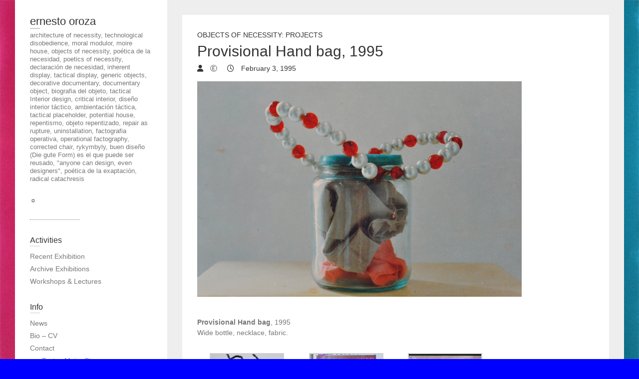

--- FILE ---
content_type: text/html; charset=UTF-8
request_url: https://www.ernestooroza.com/provisional-hand-bag-1995/
body_size: 10339
content:
<!DOCTYPE html>
<html lang="en-US" class="no-js">
<head>
<meta charset="UTF-8" />
			<meta name="viewport" content="width=device-width">
	<link rel="profile" href="http://gmpg.org/xfn/11" />
	<link rel="pingback" href="https://www.ernestooroza.com/xmlrpc.php" />
	<title>Provisional Hand bag, 1995 &#8211; ernesto oroza</title>
<meta name='robots' content='max-image-preview:large' />
<link rel='dns-prefetch' href='//www.ernestooroza.com' />
<link rel="alternate" type="application/rss+xml" title="ernesto oroza &raquo; Feed" href="https://www.ernestooroza.com/feed/" />
<script type="text/javascript">
/* <![CDATA[ */
window._wpemojiSettings = {"baseUrl":"https:\/\/s.w.org\/images\/core\/emoji\/15.0.3\/72x72\/","ext":".png","svgUrl":"https:\/\/s.w.org\/images\/core\/emoji\/15.0.3\/svg\/","svgExt":".svg","source":{"concatemoji":"https:\/\/www.ernestooroza.com\/wp-includes\/js\/wp-emoji-release.min.js?ver=6.6.4"}};
/*! This file is auto-generated */
!function(i,n){var o,s,e;function c(e){try{var t={supportTests:e,timestamp:(new Date).valueOf()};sessionStorage.setItem(o,JSON.stringify(t))}catch(e){}}function p(e,t,n){e.clearRect(0,0,e.canvas.width,e.canvas.height),e.fillText(t,0,0);var t=new Uint32Array(e.getImageData(0,0,e.canvas.width,e.canvas.height).data),r=(e.clearRect(0,0,e.canvas.width,e.canvas.height),e.fillText(n,0,0),new Uint32Array(e.getImageData(0,0,e.canvas.width,e.canvas.height).data));return t.every(function(e,t){return e===r[t]})}function u(e,t,n){switch(t){case"flag":return n(e,"\ud83c\udff3\ufe0f\u200d\u26a7\ufe0f","\ud83c\udff3\ufe0f\u200b\u26a7\ufe0f")?!1:!n(e,"\ud83c\uddfa\ud83c\uddf3","\ud83c\uddfa\u200b\ud83c\uddf3")&&!n(e,"\ud83c\udff4\udb40\udc67\udb40\udc62\udb40\udc65\udb40\udc6e\udb40\udc67\udb40\udc7f","\ud83c\udff4\u200b\udb40\udc67\u200b\udb40\udc62\u200b\udb40\udc65\u200b\udb40\udc6e\u200b\udb40\udc67\u200b\udb40\udc7f");case"emoji":return!n(e,"\ud83d\udc26\u200d\u2b1b","\ud83d\udc26\u200b\u2b1b")}return!1}function f(e,t,n){var r="undefined"!=typeof WorkerGlobalScope&&self instanceof WorkerGlobalScope?new OffscreenCanvas(300,150):i.createElement("canvas"),a=r.getContext("2d",{willReadFrequently:!0}),o=(a.textBaseline="top",a.font="600 32px Arial",{});return e.forEach(function(e){o[e]=t(a,e,n)}),o}function t(e){var t=i.createElement("script");t.src=e,t.defer=!0,i.head.appendChild(t)}"undefined"!=typeof Promise&&(o="wpEmojiSettingsSupports",s=["flag","emoji"],n.supports={everything:!0,everythingExceptFlag:!0},e=new Promise(function(e){i.addEventListener("DOMContentLoaded",e,{once:!0})}),new Promise(function(t){var n=function(){try{var e=JSON.parse(sessionStorage.getItem(o));if("object"==typeof e&&"number"==typeof e.timestamp&&(new Date).valueOf()<e.timestamp+604800&&"object"==typeof e.supportTests)return e.supportTests}catch(e){}return null}();if(!n){if("undefined"!=typeof Worker&&"undefined"!=typeof OffscreenCanvas&&"undefined"!=typeof URL&&URL.createObjectURL&&"undefined"!=typeof Blob)try{var e="postMessage("+f.toString()+"("+[JSON.stringify(s),u.toString(),p.toString()].join(",")+"));",r=new Blob([e],{type:"text/javascript"}),a=new Worker(URL.createObjectURL(r),{name:"wpTestEmojiSupports"});return void(a.onmessage=function(e){c(n=e.data),a.terminate(),t(n)})}catch(e){}c(n=f(s,u,p))}t(n)}).then(function(e){for(var t in e)n.supports[t]=e[t],n.supports.everything=n.supports.everything&&n.supports[t],"flag"!==t&&(n.supports.everythingExceptFlag=n.supports.everythingExceptFlag&&n.supports[t]);n.supports.everythingExceptFlag=n.supports.everythingExceptFlag&&!n.supports.flag,n.DOMReady=!1,n.readyCallback=function(){n.DOMReady=!0}}).then(function(){return e}).then(function(){var e;n.supports.everything||(n.readyCallback(),(e=n.source||{}).concatemoji?t(e.concatemoji):e.wpemoji&&e.twemoji&&(t(e.twemoji),t(e.wpemoji)))}))}((window,document),window._wpemojiSettings);
/* ]]> */
</script>
<style id='wp-emoji-styles-inline-css' type='text/css'>

	img.wp-smiley, img.emoji {
		display: inline !important;
		border: none !important;
		box-shadow: none !important;
		height: 1em !important;
		width: 1em !important;
		margin: 0 0.07em !important;
		vertical-align: -0.1em !important;
		background: none !important;
		padding: 0 !important;
	}
</style>
<link rel='stylesheet' id='wp-block-library-css' href='https://www.ernestooroza.com/wp-includes/css/dist/block-library/style.min.css?ver=6.6.4' type='text/css' media='all' />
<link rel='stylesheet' id='f1rehead-slideshow-block-css' href='https://www.ernestooroza.com/wp-content/plugins/slideshow-se/block/style-index.css?ver=1730020247' type='text/css' media='all' />
<style id='classic-theme-styles-inline-css' type='text/css'>
/*! This file is auto-generated */
.wp-block-button__link{color:#fff;background-color:#32373c;border-radius:9999px;box-shadow:none;text-decoration:none;padding:calc(.667em + 2px) calc(1.333em + 2px);font-size:1.125em}.wp-block-file__button{background:#32373c;color:#fff;text-decoration:none}
</style>
<style id='global-styles-inline-css' type='text/css'>
:root{--wp--preset--aspect-ratio--square: 1;--wp--preset--aspect-ratio--4-3: 4/3;--wp--preset--aspect-ratio--3-4: 3/4;--wp--preset--aspect-ratio--3-2: 3/2;--wp--preset--aspect-ratio--2-3: 2/3;--wp--preset--aspect-ratio--16-9: 16/9;--wp--preset--aspect-ratio--9-16: 9/16;--wp--preset--color--black: #000000;--wp--preset--color--cyan-bluish-gray: #abb8c3;--wp--preset--color--white: #ffffff;--wp--preset--color--pale-pink: #f78da7;--wp--preset--color--vivid-red: #cf2e2e;--wp--preset--color--luminous-vivid-orange: #ff6900;--wp--preset--color--luminous-vivid-amber: #fcb900;--wp--preset--color--light-green-cyan: #7bdcb5;--wp--preset--color--vivid-green-cyan: #00d084;--wp--preset--color--pale-cyan-blue: #8ed1fc;--wp--preset--color--vivid-cyan-blue: #0693e3;--wp--preset--color--vivid-purple: #9b51e0;--wp--preset--gradient--vivid-cyan-blue-to-vivid-purple: linear-gradient(135deg,rgba(6,147,227,1) 0%,rgb(155,81,224) 100%);--wp--preset--gradient--light-green-cyan-to-vivid-green-cyan: linear-gradient(135deg,rgb(122,220,180) 0%,rgb(0,208,130) 100%);--wp--preset--gradient--luminous-vivid-amber-to-luminous-vivid-orange: linear-gradient(135deg,rgba(252,185,0,1) 0%,rgba(255,105,0,1) 100%);--wp--preset--gradient--luminous-vivid-orange-to-vivid-red: linear-gradient(135deg,rgba(255,105,0,1) 0%,rgb(207,46,46) 100%);--wp--preset--gradient--very-light-gray-to-cyan-bluish-gray: linear-gradient(135deg,rgb(238,238,238) 0%,rgb(169,184,195) 100%);--wp--preset--gradient--cool-to-warm-spectrum: linear-gradient(135deg,rgb(74,234,220) 0%,rgb(151,120,209) 20%,rgb(207,42,186) 40%,rgb(238,44,130) 60%,rgb(251,105,98) 80%,rgb(254,248,76) 100%);--wp--preset--gradient--blush-light-purple: linear-gradient(135deg,rgb(255,206,236) 0%,rgb(152,150,240) 100%);--wp--preset--gradient--blush-bordeaux: linear-gradient(135deg,rgb(254,205,165) 0%,rgb(254,45,45) 50%,rgb(107,0,62) 100%);--wp--preset--gradient--luminous-dusk: linear-gradient(135deg,rgb(255,203,112) 0%,rgb(199,81,192) 50%,rgb(65,88,208) 100%);--wp--preset--gradient--pale-ocean: linear-gradient(135deg,rgb(255,245,203) 0%,rgb(182,227,212) 50%,rgb(51,167,181) 100%);--wp--preset--gradient--electric-grass: linear-gradient(135deg,rgb(202,248,128) 0%,rgb(113,206,126) 100%);--wp--preset--gradient--midnight: linear-gradient(135deg,rgb(2,3,129) 0%,rgb(40,116,252) 100%);--wp--preset--font-size--small: 13px;--wp--preset--font-size--medium: 20px;--wp--preset--font-size--large: 36px;--wp--preset--font-size--x-large: 42px;--wp--preset--spacing--20: 0.44rem;--wp--preset--spacing--30: 0.67rem;--wp--preset--spacing--40: 1rem;--wp--preset--spacing--50: 1.5rem;--wp--preset--spacing--60: 2.25rem;--wp--preset--spacing--70: 3.38rem;--wp--preset--spacing--80: 5.06rem;--wp--preset--shadow--natural: 6px 6px 9px rgba(0, 0, 0, 0.2);--wp--preset--shadow--deep: 12px 12px 50px rgba(0, 0, 0, 0.4);--wp--preset--shadow--sharp: 6px 6px 0px rgba(0, 0, 0, 0.2);--wp--preset--shadow--outlined: 6px 6px 0px -3px rgba(255, 255, 255, 1), 6px 6px rgba(0, 0, 0, 1);--wp--preset--shadow--crisp: 6px 6px 0px rgba(0, 0, 0, 1);}:where(.is-layout-flex){gap: 0.5em;}:where(.is-layout-grid){gap: 0.5em;}body .is-layout-flex{display: flex;}.is-layout-flex{flex-wrap: wrap;align-items: center;}.is-layout-flex > :is(*, div){margin: 0;}body .is-layout-grid{display: grid;}.is-layout-grid > :is(*, div){margin: 0;}:where(.wp-block-columns.is-layout-flex){gap: 2em;}:where(.wp-block-columns.is-layout-grid){gap: 2em;}:where(.wp-block-post-template.is-layout-flex){gap: 1.25em;}:where(.wp-block-post-template.is-layout-grid){gap: 1.25em;}.has-black-color{color: var(--wp--preset--color--black) !important;}.has-cyan-bluish-gray-color{color: var(--wp--preset--color--cyan-bluish-gray) !important;}.has-white-color{color: var(--wp--preset--color--white) !important;}.has-pale-pink-color{color: var(--wp--preset--color--pale-pink) !important;}.has-vivid-red-color{color: var(--wp--preset--color--vivid-red) !important;}.has-luminous-vivid-orange-color{color: var(--wp--preset--color--luminous-vivid-orange) !important;}.has-luminous-vivid-amber-color{color: var(--wp--preset--color--luminous-vivid-amber) !important;}.has-light-green-cyan-color{color: var(--wp--preset--color--light-green-cyan) !important;}.has-vivid-green-cyan-color{color: var(--wp--preset--color--vivid-green-cyan) !important;}.has-pale-cyan-blue-color{color: var(--wp--preset--color--pale-cyan-blue) !important;}.has-vivid-cyan-blue-color{color: var(--wp--preset--color--vivid-cyan-blue) !important;}.has-vivid-purple-color{color: var(--wp--preset--color--vivid-purple) !important;}.has-black-background-color{background-color: var(--wp--preset--color--black) !important;}.has-cyan-bluish-gray-background-color{background-color: var(--wp--preset--color--cyan-bluish-gray) !important;}.has-white-background-color{background-color: var(--wp--preset--color--white) !important;}.has-pale-pink-background-color{background-color: var(--wp--preset--color--pale-pink) !important;}.has-vivid-red-background-color{background-color: var(--wp--preset--color--vivid-red) !important;}.has-luminous-vivid-orange-background-color{background-color: var(--wp--preset--color--luminous-vivid-orange) !important;}.has-luminous-vivid-amber-background-color{background-color: var(--wp--preset--color--luminous-vivid-amber) !important;}.has-light-green-cyan-background-color{background-color: var(--wp--preset--color--light-green-cyan) !important;}.has-vivid-green-cyan-background-color{background-color: var(--wp--preset--color--vivid-green-cyan) !important;}.has-pale-cyan-blue-background-color{background-color: var(--wp--preset--color--pale-cyan-blue) !important;}.has-vivid-cyan-blue-background-color{background-color: var(--wp--preset--color--vivid-cyan-blue) !important;}.has-vivid-purple-background-color{background-color: var(--wp--preset--color--vivid-purple) !important;}.has-black-border-color{border-color: var(--wp--preset--color--black) !important;}.has-cyan-bluish-gray-border-color{border-color: var(--wp--preset--color--cyan-bluish-gray) !important;}.has-white-border-color{border-color: var(--wp--preset--color--white) !important;}.has-pale-pink-border-color{border-color: var(--wp--preset--color--pale-pink) !important;}.has-vivid-red-border-color{border-color: var(--wp--preset--color--vivid-red) !important;}.has-luminous-vivid-orange-border-color{border-color: var(--wp--preset--color--luminous-vivid-orange) !important;}.has-luminous-vivid-amber-border-color{border-color: var(--wp--preset--color--luminous-vivid-amber) !important;}.has-light-green-cyan-border-color{border-color: var(--wp--preset--color--light-green-cyan) !important;}.has-vivid-green-cyan-border-color{border-color: var(--wp--preset--color--vivid-green-cyan) !important;}.has-pale-cyan-blue-border-color{border-color: var(--wp--preset--color--pale-cyan-blue) !important;}.has-vivid-cyan-blue-border-color{border-color: var(--wp--preset--color--vivid-cyan-blue) !important;}.has-vivid-purple-border-color{border-color: var(--wp--preset--color--vivid-purple) !important;}.has-vivid-cyan-blue-to-vivid-purple-gradient-background{background: var(--wp--preset--gradient--vivid-cyan-blue-to-vivid-purple) !important;}.has-light-green-cyan-to-vivid-green-cyan-gradient-background{background: var(--wp--preset--gradient--light-green-cyan-to-vivid-green-cyan) !important;}.has-luminous-vivid-amber-to-luminous-vivid-orange-gradient-background{background: var(--wp--preset--gradient--luminous-vivid-amber-to-luminous-vivid-orange) !important;}.has-luminous-vivid-orange-to-vivid-red-gradient-background{background: var(--wp--preset--gradient--luminous-vivid-orange-to-vivid-red) !important;}.has-very-light-gray-to-cyan-bluish-gray-gradient-background{background: var(--wp--preset--gradient--very-light-gray-to-cyan-bluish-gray) !important;}.has-cool-to-warm-spectrum-gradient-background{background: var(--wp--preset--gradient--cool-to-warm-spectrum) !important;}.has-blush-light-purple-gradient-background{background: var(--wp--preset--gradient--blush-light-purple) !important;}.has-blush-bordeaux-gradient-background{background: var(--wp--preset--gradient--blush-bordeaux) !important;}.has-luminous-dusk-gradient-background{background: var(--wp--preset--gradient--luminous-dusk) !important;}.has-pale-ocean-gradient-background{background: var(--wp--preset--gradient--pale-ocean) !important;}.has-electric-grass-gradient-background{background: var(--wp--preset--gradient--electric-grass) !important;}.has-midnight-gradient-background{background: var(--wp--preset--gradient--midnight) !important;}.has-small-font-size{font-size: var(--wp--preset--font-size--small) !important;}.has-medium-font-size{font-size: var(--wp--preset--font-size--medium) !important;}.has-large-font-size{font-size: var(--wp--preset--font-size--large) !important;}.has-x-large-font-size{font-size: var(--wp--preset--font-size--x-large) !important;}
:where(.wp-block-post-template.is-layout-flex){gap: 1.25em;}:where(.wp-block-post-template.is-layout-grid){gap: 1.25em;}
:where(.wp-block-columns.is-layout-flex){gap: 2em;}:where(.wp-block-columns.is-layout-grid){gap: 2em;}
:root :where(.wp-block-pullquote){font-size: 1.5em;line-height: 1.6;}
</style>
<link rel='stylesheet' id='bwg_fonts-css' href='https://www.ernestooroza.com/wp-content/plugins/photo-gallery/css/bwg-fonts/fonts.css?ver=0.0.1' type='text/css' media='all' />
<link rel='stylesheet' id='sumoselect-css' href='https://www.ernestooroza.com/wp-content/plugins/photo-gallery/css/sumoselect.min.css?ver=3.4.6' type='text/css' media='all' />
<link rel='stylesheet' id='mCustomScrollbar-css' href='https://www.ernestooroza.com/wp-content/plugins/photo-gallery/css/jquery.mCustomScrollbar.min.css?ver=3.1.5' type='text/css' media='all' />
<link rel='stylesheet' id='bwg_googlefonts-css' href='https://fonts.googleapis.com/css?family=Ubuntu&#038;subset=greek,latin,greek-ext,vietnamese,cyrillic-ext,latin-ext,cyrillic' type='text/css' media='all' />
<link rel='stylesheet' id='bwg_frontend-css' href='https://www.ernestooroza.com/wp-content/plugins/photo-gallery/css/styles.min.css?ver=1.8.35' type='text/css' media='all' />
<link rel='stylesheet' id='wp_portfolio_style-css' href='https://www.ernestooroza.com/wp-content/themes/wp-portfolio/style.css?ver=6.6.4' type='text/css' media='all' />
<link rel='stylesheet' id='wp-portfolio-font-awesome-css' href='https://www.ernestooroza.com/wp-content/themes/wp-portfolio/font-awesome/css/all.min.css?ver=6.6.4' type='text/css' media='all' />
<script type="text/javascript" src="https://www.ernestooroza.com/wp-includes/js/jquery/jquery.min.js?ver=3.7.1" id="jquery-core-js"></script>
<script type="text/javascript" src="https://www.ernestooroza.com/wp-includes/js/jquery/jquery-migrate.min.js?ver=3.4.1" id="jquery-migrate-js"></script>
<script type="text/javascript" src="https://www.ernestooroza.com/wp-content/plugins/photo-gallery/js/jquery.sumoselect.min.js?ver=3.4.6" id="sumoselect-js"></script>
<script type="text/javascript" src="https://www.ernestooroza.com/wp-content/plugins/photo-gallery/js/tocca.min.js?ver=2.0.9" id="bwg_mobile-js"></script>
<script type="text/javascript" src="https://www.ernestooroza.com/wp-content/plugins/photo-gallery/js/jquery.mCustomScrollbar.concat.min.js?ver=3.1.5" id="mCustomScrollbar-js"></script>
<script type="text/javascript" src="https://www.ernestooroza.com/wp-content/plugins/photo-gallery/js/jquery.fullscreen.min.js?ver=0.6.0" id="jquery-fullscreen-js"></script>
<script type="text/javascript" id="bwg_frontend-js-extra">
/* <![CDATA[ */
var bwg_objectsL10n = {"bwg_field_required":"field is required.","bwg_mail_validation":"This is not a valid email address.","bwg_search_result":"There are no images matching your search.","bwg_select_tag":"Select Tag","bwg_order_by":"Order By","bwg_search":"Search","bwg_show_ecommerce":"Show Ecommerce","bwg_hide_ecommerce":"Hide Ecommerce","bwg_show_comments":"Show Comments","bwg_hide_comments":"Hide Comments","bwg_restore":"Restore","bwg_maximize":"Maximize","bwg_fullscreen":"Fullscreen","bwg_exit_fullscreen":"Exit Fullscreen","bwg_search_tag":"SEARCH...","bwg_tag_no_match":"No tags found","bwg_all_tags_selected":"All tags selected","bwg_tags_selected":"tags selected","play":"Play","pause":"Pause","is_pro":"","bwg_play":"Play","bwg_pause":"Pause","bwg_hide_info":"Hide info","bwg_show_info":"Show info","bwg_hide_rating":"Hide rating","bwg_show_rating":"Show rating","ok":"Ok","cancel":"Cancel","select_all":"Select all","lazy_load":"0","lazy_loader":"https:\/\/www.ernestooroza.com\/wp-content\/plugins\/photo-gallery\/images\/ajax_loader.png","front_ajax":"0","bwg_tag_see_all":"see all tags","bwg_tag_see_less":"see less tags"};
/* ]]> */
</script>
<script type="text/javascript" src="https://www.ernestooroza.com/wp-content/plugins/photo-gallery/js/scripts.min.js?ver=1.8.35" id="bwg_frontend-js"></script>
<!--[if lt IE 9]>
<script type="text/javascript" src="https://www.ernestooroza.com/wp-content/themes/wp-portfolio/js/html5.min.js?ver=3.7.3" id="html5-js"></script>
<![endif]-->
<link rel="https://api.w.org/" href="https://www.ernestooroza.com/wp-json/" /><link rel="alternate" title="JSON" type="application/json" href="https://www.ernestooroza.com/wp-json/wp/v2/posts/867" /><link rel="EditURI" type="application/rsd+xml" title="RSD" href="https://www.ernestooroza.com/xmlrpc.php?rsd" />
<meta name="generator" content="WordPress 6.6.4" />
<link rel="canonical" href="https://www.ernestooroza.com/provisional-hand-bag-1995/" />
<link rel='shortlink' href='https://www.ernestooroza.com/?p=867' />
<link rel="alternate" title="oEmbed (JSON)" type="application/json+oembed" href="https://www.ernestooroza.com/wp-json/oembed/1.0/embed?url=https%3A%2F%2Fwww.ernestooroza.com%2Fprovisional-hand-bag-1995%2F" />
<link rel="alternate" title="oEmbed (XML)" type="text/xml+oembed" href="https://www.ernestooroza.com/wp-json/oembed/1.0/embed?url=https%3A%2F%2Fwww.ernestooroza.com%2Fprovisional-hand-bag-1995%2F&#038;format=xml" />
<style>/* CSS added by WP Meta and Date Remover*/.wp-block-post-author__name{display:none !important;}</style><!-- ernesto oroza Custom CSS Styles -->
<style type="text/css" media="screen">
.blog .default-wp-page {
    display: none;
}
</style>
<style type="text/css" id="custom-background-css">
body.custom-background { background-color: #0000ff; background-image: url("https://www.ernestooroza.com/wp-content/uploads/2018/12/IMG_4137.jpg"); background-position: left top; background-size: cover; background-repeat: no-repeat; background-attachment: fixed; }
</style>
	<link rel="icon" href="https://www.ernestooroza.com/wp-content/uploads/2024/01/cropped-sononoson-32x32.jpg" sizes="32x32" />
<link rel="icon" href="https://www.ernestooroza.com/wp-content/uploads/2024/01/cropped-sononoson-192x192.jpg" sizes="192x192" />
<link rel="apple-touch-icon" href="https://www.ernestooroza.com/wp-content/uploads/2024/01/cropped-sononoson-180x180.jpg" />
<meta name="msapplication-TileImage" content="https://www.ernestooroza.com/wp-content/uploads/2024/01/cropped-sononoson-270x270.jpg" />
	</head>
	<body class="post-template-default single single-post postid-867 single-format-standard custom-background narrow-layout">
				<div id="page" class="hfeed site">
			<header id="masthead" class="site-header" role="banner">
				<section id="site-logo" class="clearfix">
							<h2 id="site-title"> 
					<a href="https://www.ernestooroza.com/" title="ernesto oroza" rel="home"> ernesto oroza </a> 
				</h2><!-- #site-title -->
									<h2 id="site-description">architecture of necessity, technological disobedience, moral modulor, moire house, objects of necessity, poética de la necesidad, poetics of necessity, declaración de necesidad, inherent display, tactical display, generic objects, decorative documentary, documentary object, biografia del objeto, tactical Interior design, critical interior, diseño interior táctico, ambientación táctica, tactical placeholder, potential house, repentismo, objeto repentizado, repair as rupture, uninstallation, factografia operativa, operational factography, corrected chair, rykymbyly, buen diseño (Die gute Form) es el que puede ser reusado, &quot;anyone can design, even designers&quot;, poética de la exaptación, radical catachresis </h2>
							</section><!-- #site-logo -->
							<button class="menu-toggle">Responsive Menu</button>
						<section class="hgroup-right">
				<nav id="site-navigation" class="main-navigation clearfix" role="navigation">
					<ul class="nav-menu"><li class="page_item page-item-4230"><a href="https://www.ernestooroza.com/">☼</a></li></ul>				</nav><!-- #access -->
			</section>
			</header><!-- #masthead -->
<div id="content">
				<div id="primary">
	<div id="main">			<section id="post-867 clearfix" class="clearfix post-867 post type-post status-publish format-standard has-post-thumbnail hentry category-objects-of-necessity-projects tag-32 tag-havana tag-objects-of-necessity tag-statement-of-necessity">
							<article class="entry-wrap">
					<div class="entry-main">
						<header class="entry-header">
														<div class="entry-meta">
								<span class="cat-links">
									<a href="https://www.ernestooroza.com/category/objects-of-necessity-projects/" rel="category tag">Objects of necessity: Projects</a>								</span><!-- .cat-links --> 
							</div><!-- .entry-meta -->
							<h2 class="entry-title">Provisional Hand bag, 1995 </h2> <!-- .entry-title -->
							<div class="entry-meta clearfix">
								<div class="by-author vcard author">
									<span class="fn">
										<a href="https://www.ernestooroza.com/author/eoroza/">
											Ⓔ										</a>
									</span>
								</div>
								<div class="date updated"><a href="https://www.ernestooroza.com/provisional-hand-bag-1995/" title="3:05 pm">
									February 3, 1995 </a>
								</div>
															</div><!-- .entry-meta --> 
												</header><!-- .entry-header -->
						<div class="entry-content clearfix">
							<p><a href="https://www.ernestooroza.com/wp-content/uploads/2013/10/ernesto-oroza-provisional-hand-bag-1995.jpg"><img fetchpriority="high" decoding="async" class="alignnone size-full wp-image-868" src="https://www.ernestooroza.com/wp-content/uploads/2013/10/ernesto-oroza-provisional-hand-bag-1995.jpg" alt="ernesto-oroza-provisional-hand-bag-1995" width="650" height="432" srcset="https://www.ernestooroza.com/wp-content/uploads/2013/10/ernesto-oroza-provisional-hand-bag-1995.jpg 650w, https://www.ernestooroza.com/wp-content/uploads/2013/10/ernesto-oroza-provisional-hand-bag-1995-300x199.jpg 300w" sizes="(max-width: 650px) 100vw, 650px" /></a><br />
<strong>Provisional Hand bag</strong>, 1995<br />
Wide bottle, necklace, fabric.</p>

		<style type="text/css">
			#gallery-1 {
				margin: auto;
			}
			#gallery-1 .gallery-item {
				float: left;
				margin-top: 10px;
				text-align: center;
				width: 25%;
			}
			#gallery-1 img {
				border: 2px solid #cfcfcf;
			}
			#gallery-1 .gallery-caption {
				margin-left: 0;
			}
			/* see gallery_shortcode() in wp-includes/media.php */
		</style>
		<div id='gallery-1' class='gallery galleryid-867 gallery-columns-4 gallery-size-thumbnail'><dl class='gallery-item'>
			<dt class='gallery-icon portrait'>
				<a href='https://www.ernestooroza.com/wp-content/uploads/1995/02/Ernesto-Oroza-provisional-hand-bag.jpg'><img decoding="async" width="145" height="145" src="https://www.ernestooroza.com/wp-content/uploads/1995/02/Ernesto-Oroza-provisional-hand-bag-145x145.jpg" class="attachment-thumbnail size-thumbnail" alt="" aria-describedby="gallery-1-2388" srcset="https://www.ernestooroza.com/wp-content/uploads/1995/02/Ernesto-Oroza-provisional-hand-bag-145x145.jpg 145w, https://www.ernestooroza.com/wp-content/uploads/1995/02/Ernesto-Oroza-provisional-hand-bag-96x96.jpg 96w, https://www.ernestooroza.com/wp-content/uploads/1995/02/Ernesto-Oroza-provisional-hand-bag-24x24.jpg 24w, https://www.ernestooroza.com/wp-content/uploads/1995/02/Ernesto-Oroza-provisional-hand-bag-36x36.jpg 36w, https://www.ernestooroza.com/wp-content/uploads/1995/02/Ernesto-Oroza-provisional-hand-bag-48x48.jpg 48w, https://www.ernestooroza.com/wp-content/uploads/1995/02/Ernesto-Oroza-provisional-hand-bag-64x64.jpg 64w" sizes="(max-width: 145px) 100vw, 145px" /></a>
			</dt>
				<dd class='wp-caption-text gallery-caption' id='gallery-1-2388'>
				Ernesto Oroza &#8211; Provisional hand bag 1995
				</dd></dl><dl class='gallery-item'>
			<dt class='gallery-icon portrait'>
				<a href='https://www.ernestooroza.com/wp-content/uploads/2013/10/ernesto-oroza_provisional-hand-bag-1995-press.jpg'><img decoding="async" width="145" height="145" src="https://www.ernestooroza.com/wp-content/uploads/2013/10/ernesto-oroza_provisional-hand-bag-1995-press-145x145.jpg" class="attachment-thumbnail size-thumbnail" alt="" aria-describedby="gallery-1-872" srcset="https://www.ernestooroza.com/wp-content/uploads/2013/10/ernesto-oroza_provisional-hand-bag-1995-press-145x145.jpg 145w, https://www.ernestooroza.com/wp-content/uploads/2013/10/ernesto-oroza_provisional-hand-bag-1995-press-96x96.jpg 96w, https://www.ernestooroza.com/wp-content/uploads/2013/10/ernesto-oroza_provisional-hand-bag-1995-press-24x24.jpg 24w, https://www.ernestooroza.com/wp-content/uploads/2013/10/ernesto-oroza_provisional-hand-bag-1995-press-36x36.jpg 36w, https://www.ernestooroza.com/wp-content/uploads/2013/10/ernesto-oroza_provisional-hand-bag-1995-press-48x48.jpg 48w, https://www.ernestooroza.com/wp-content/uploads/2013/10/ernesto-oroza_provisional-hand-bag-1995-press-64x64.jpg 64w" sizes="(max-width: 145px) 100vw, 145px" /></a>
			</dt>
				<dd class='wp-caption-text gallery-caption' id='gallery-1-872'>
				Ernesto Oroza&#8217;s provisional hand bag feature in Cartelera
				</dd></dl><dl class='gallery-item'>
			<dt class='gallery-icon landscape'>
				<a href='https://www.ernestooroza.com/wp-content/uploads/2013/10/comecom.jpg'><img loading="lazy" decoding="async" width="145" height="145" src="https://www.ernestooroza.com/wp-content/uploads/2013/10/comecom-145x145.jpg" class="attachment-thumbnail size-thumbnail" alt="" aria-describedby="gallery-1-483" srcset="https://www.ernestooroza.com/wp-content/uploads/2013/10/comecom-145x145.jpg 145w, https://www.ernestooroza.com/wp-content/uploads/2013/10/comecom-96x96.jpg 96w, https://www.ernestooroza.com/wp-content/uploads/2013/10/comecom-24x24.jpg 24w, https://www.ernestooroza.com/wp-content/uploads/2013/10/comecom-36x36.jpg 36w, https://www.ernestooroza.com/wp-content/uploads/2013/10/comecom-48x48.jpg 48w, https://www.ernestooroza.com/wp-content/uploads/2013/10/comecom-64x64.jpg 64w" sizes="(max-width: 145px) 100vw, 145px" /></a>
			</dt>
				<dd class='wp-caption-text gallery-caption' id='gallery-1-483'>
				Ernesto Oroza &#8211; Research Image (COMECON bottles)
				</dd></dl>
			<br style='clear: both' />
		</div>

						</div><!-- entry content clearfix -->
												<footer class="entry-meta clearfix">
															<span class="tag-links">
									<a href="https://www.ernestooroza.com/tag/1995/" rel="tag">1995</a>, <a href="https://www.ernestooroza.com/tag/havana/" rel="tag">havana</a>, <a href="https://www.ernestooroza.com/tag/objects-of-necessity/" rel="tag">objects of necessity</a>, <a href="https://www.ernestooroza.com/tag/statement-of-necessity/" rel="tag">statement of necessity</a>								</span><!-- .tag-links -->
													</footer><!-- .entry-meta -->
											</div><!-- .entry-main -->
				</article>
		</section><!-- .post -->
		<div class="nav-links clearfix">
			<div class="nav-previous">
				<a href="https://www.ernestooroza.com/provisional-vase-1995/" rel="prev"><span class="meta-nav">Previous</span><span class="screen-reader-text">Previous post:</span> <span class="post-title">Provisional vase &#8211; 1995 </span></a>			</div>
			<div class="nav-next">
				<a href="https://www.ernestooroza.com/agua-con-azucar-and-la-muestra-provisional/" rel="next"><span class="meta-nav">Next</span><span class="screen-reader-text">Next post:</span><span class="post-title">Agua con Azúcar and La muestra provisional </span></a>			</div>
		</div>
</div><!-- #main -->	</div><!-- #primary -->
		</div><!-- #content -->
		<div id="secondary">
	  <aside id="nav_menu-7" class="widget widget_nav_menu"><h3 class="widget-title">Activities</h3><div class="menu-exhibitions-container"><ul id="menu-exhibitions" class="menu"><li id="menu-item-1328" class="menu-item menu-item-type-taxonomy menu-item-object-category menu-item-1328"><a href="https://www.ernestooroza.com/category/recent-exhibition/">Recent Exhibition</a></li>
<li id="menu-item-1432" class="menu-item menu-item-type-taxonomy menu-item-object-category menu-item-1432"><a href="https://www.ernestooroza.com/category/archive/">Archive Exhibitions</a></li>
<li id="menu-item-2188" class="menu-item menu-item-type-taxonomy menu-item-object-category menu-item-2188"><a href="https://www.ernestooroza.com/category/workshops-2/">Workshops &amp; Lectures</a></li>
</ul></div></aside><aside id="nav_menu-4" class="widget widget_nav_menu"><h3 class="widget-title">Info</h3><div class="menu-top-menu-container"><ul id="menu-top-menu" class="menu"><li id="menu-item-811" class="menu-item menu-item-type-taxonomy menu-item-object-category menu-item-811"><a href="https://www.ernestooroza.com/category/news/">News</a></li>
<li id="menu-item-1095" class="menu-item menu-item-type-taxonomy menu-item-object-category menu-item-1095"><a href="https://www.ernestooroza.com/category/bio-cv/">Bio &#8211; CV</a></li>
<li id="menu-item-1302" class="menu-item menu-item-type-taxonomy menu-item-object-category menu-item-1302"><a href="https://www.ernestooroza.com/category/contact/">Contact</a></li>
<li id="menu-item-5537" class="menu-item menu-item-type-taxonomy menu-item-object-category menu-item-5537"><a href="https://www.ernestooroza.com/category/store/">>>>Textos Moire Store<<<</a></li>
</ul></div></aside><aside id="nav_menu-9" class="widget widget_nav_menu"><h3 class="widget-title">Projects</h3><div class="menu-header-container"><ul id="menu-header" class="menu"><li id="menu-item-796" class="bold menu-item menu-item-type-taxonomy menu-item-object-category menu-item-796"><a title="Arquitectura de la necesidad" href="https://www.ernestooroza.com/category/architecture-of-necessity/">architecture of necessity</a></li>
<li id="menu-item-874" class="menu-item menu-item-type-taxonomy menu-item-object-category current-post-ancestor current-menu-parent current-post-parent menu-item-874"><a href="https://www.ernestooroza.com/category/objects-of-necessity-projects/">objects of necessity: projects</a></li>
<li id="menu-item-1004" class="menu-item menu-item-type-taxonomy menu-item-object-category menu-item-1004"><a href="https://www.ernestooroza.com/category/technological-disobedience-project/">technological disobedience</a></li>
<li id="menu-item-6665" class="menu-item menu-item-type-taxonomy menu-item-object-category menu-item-6665"><a title="bold" href="https://www.ernestooroza.com/category/rikimbili-as-placeholder/">rikimbili as placeholder</a></li>
<li id="menu-item-5964" class="menu-item menu-item-type-taxonomy menu-item-object-category menu-item-5964"><a href="https://www.ernestooroza.com/category/corrected-chair/">corrected chair</a></li>
<li id="menu-item-7804" class="menu-item menu-item-type-taxonomy menu-item-object-category menu-item-7804"><a href="https://www.ernestooroza.com/category/repair-as-rupture/">repair as rupture</a></li>
<li id="menu-item-8141" class="menu-item menu-item-type-taxonomy menu-item-object-category menu-item-8141"><a href="https://www.ernestooroza.com/category/objeto-repentizado/">#objetoRepentizado</a></li>
<li id="menu-item-814" class="menu-item menu-item-type-taxonomy menu-item-object-category menu-item-814"><a href="https://www.ernestooroza.com/category/museo/">(_()Museo Popular Concreto()_)</a></li>
<li id="menu-item-7692" class="menu-item menu-item-type-taxonomy menu-item-object-category menu-item-7692"><a href="https://www.ernestooroza.com/category/tactical-interior-design-critical-interiors/">tactical interior design &#8211; critical interiors</a></li>
<li id="menu-item-7695" class="menu-item menu-item-type-taxonomy menu-item-object-category menu-item-7695"><a href="https://www.ernestooroza.com/category/reusable-2/">reusable</a></li>
<li id="menu-item-1672" class="menu-item menu-item-type-taxonomy menu-item-object-category menu-item-has-children menu-item-1672"><a href="https://www.ernestooroza.com/category/generic-objects-2/">generic objects</a>
<ul class="sub-menu">
	<li id="menu-item-2567" class="menu-item menu-item-type-taxonomy menu-item-object-category menu-item-2567"><a href="https://www.ernestooroza.com/category/generic-objects-text/">generic objects text</a></li>
	<li id="menu-item-2565" class="menu-item menu-item-type-taxonomy menu-item-object-category menu-item-2565"><a href="https://www.ernestooroza.com/category/freddy-2/">Freddy</a></li>
	<li id="menu-item-2566" class="menu-item menu-item-type-taxonomy menu-item-object-category menu-item-2566"><a href="https://www.ernestooroza.com/category/jenny-2/">Jenny</a></li>
	<li id="menu-item-2568" class="menu-item menu-item-type-taxonomy menu-item-object-category menu-item-2568"><a href="https://www.ernestooroza.com/category/paravan/">Paravan</a></li>
</ul>
</li>
<li id="menu-item-2643" class="menu-item menu-item-type-taxonomy menu-item-object-category menu-item-2643"><a href="https://www.ernestooroza.com/category/tabloids-2/">tabloids</a></li>
<li id="menu-item-2313" class="menu-item menu-item-type-taxonomy menu-item-object-category menu-item-2313"><a href="https://www.ernestooroza.com/category/espacio-provisional-project/">espacio provisional</a></li>
<li id="menu-item-1558" class="menu-item menu-item-type-taxonomy menu-item-object-category menu-item-1558"><a href="https://www.ernestooroza.com/category/learning-from-little-haiti/">Learning from Little Haiti</a></li>
<li id="menu-item-2002" class="menu-item menu-item-type-taxonomy menu-item-object-category menu-item-2002"><a href="https://www.ernestooroza.com/category/archetype-vizcaya-2/">Archetype Vizcaya</a></li>
<li id="menu-item-2678" class="menu-item menu-item-type-taxonomy menu-item-object-category menu-item-2678"><a href="https://www.ernestooroza.com/category/cabaret-punk-stage-a-la-deriva/">cabaret punk, stage a la deriva</a></li>
<li id="menu-item-2762" class="menu-item menu-item-type-taxonomy menu-item-object-category menu-item-2762"><a href="https://www.ernestooroza.com/category/marabu/">marabú &#8211; marabou weed</a></li>
<li id="menu-item-2583" class="menu-item menu-item-type-taxonomy menu-item-object-category menu-item-has-children menu-item-2583"><a href="https://www.ernestooroza.com/category/third-world-third-world-war-2/">Third World Third World War</a>
<ul class="sub-menu">
	<li id="menu-item-1944" class="menu-item menu-item-type-taxonomy menu-item-object-category menu-item-1944"><a href="https://www.ernestooroza.com/category/tercer-mundo-tercera-guerra-mundial-2/">Tercer Mundo Tercera Guerra Mundial</a></li>
	<li id="menu-item-1669" class="menu-item menu-item-type-taxonomy menu-item-object-category menu-item-1669"><a href="https://www.ernestooroza.com/category/napalm/">Napalm B</a></li>
</ul>
</li>
<li id="menu-item-1693" class="menu-item menu-item-type-taxonomy menu-item-object-category menu-item-1693"><a href="https://www.ernestooroza.com/category/obrero-construye-tu-maquinaria-2/">¡Obrero, construye tu maquinaria!</a></li>
<li id="menu-item-3556" class="menu-item menu-item-type-taxonomy menu-item-object-category menu-item-3556"><a href="https://www.ernestooroza.com/category/ujamaa/">ujamaa</a></li>
<li id="menu-item-2570" class="menu-item menu-item-type-taxonomy menu-item-object-category menu-item-2570"><a href="https://www.ernestooroza.com/category/generic-patterns/">tactical patterns</a></li>
<li id="menu-item-2300" class="menu-item menu-item-type-taxonomy menu-item-object-category menu-item-2300"><a href="https://www.ernestooroza.com/category/marakka-2012/">Marakka 2012</a></li>
<li id="menu-item-2917" class="menu-item menu-item-type-taxonomy menu-item-object-category menu-item-2917"><a href="https://www.ernestooroza.com/category/40/">40%</a></li>
<li id="menu-item-3484" class="menu-item menu-item-type-taxonomy menu-item-object-category menu-item-3484"><a href="https://www.ernestooroza.com/category/revolico-2/">Revolico, retombée</a></li>
<li id="menu-item-5646" class="menu-item menu-item-type-taxonomy menu-item-object-category menu-item-5646"><a href="https://www.ernestooroza.com/category/snet/">SNET 2014-present</a></li>
<li id="menu-item-4445" class="menu-item menu-item-type-taxonomy menu-item-object-category menu-item-4445"><a href="https://www.ernestooroza.com/category/efficiency/">Efficiency</a></li>
<li id="menu-item-4597" class="menu-item menu-item-type-taxonomy menu-item-object-category menu-item-4597"><a href="https://www.ernestooroza.com/category/signos-36/">Signos 36</a></li>
</ul></div></aside><aside id="nav_menu-8" class="widget widget_nav_menu"><h3 class="widget-title">Texts</h3><div class="menu-texts-2-container"><ul id="menu-texts-2" class="menu"><li id="menu-item-1794" class="menu-item menu-item-type-taxonomy menu-item-object-category menu-item-1794"><a href="https://www.ernestooroza.com/category/writings-interviews/">Writings &#8211; Interviews</a></li>
<li id="menu-item-1797" class="menu-item menu-item-type-taxonomy menu-item-object-category menu-item-1797"><a href="https://www.ernestooroza.com/category/essays-articles-reviews/">Essays &#8211; Articles &#8211; Reviews</a></li>
</ul></div></aside><aside id="nav_menu-5" class="widget widget_nav_menu"><h3 class="widget-title">Publications</h3><div class="menu-publications-container"><ul id="menu-publications" class="menu"><li id="menu-item-1229" class="menu-item menu-item-type-taxonomy menu-item-object-category menu-item-1229"><a href="https://www.ernestooroza.com/category/publications/">Books</a></li>
<li id="menu-item-1570" class="menu-item menu-item-type-taxonomy menu-item-object-category menu-item-1570"><a href="https://www.ernestooroza.com/category/zines/">Zines &amp; Prints</a></li>
<li id="menu-item-1261" class="menu-item menu-item-type-taxonomy menu-item-object-category menu-item-1261"><a href="https://www.ernestooroza.com/category/tabloids-2/">Tabloids</a></li>
</ul></div></aside><aside id="search-5" class="widget widget_search">	<form action="https://www.ernestooroza.com/" method="get" class="search-form clearfix">
		<label class="assistive-text"> Search </label>
		<input type="search" placeholder="Search" class="s field" name="s">
	</form><!-- .search-form -->
</aside>	</div><!-- #secondary -->						<footer id="colophon" class="site-footer clearfix" role="contentinfo">
					<div class="site-info clearfix">
<div class="copyright">Copyright &copy; 2026 <a href="https://www.ernestooroza.com/" title="ernesto oroza" ><span>ernesto oroza</span></a> | Theme by: <a href="http://themehorse.com" target="_blank" rel="noopener noreferrer" title="Theme Horse" ><span>Theme Horse</span></a> |  Proudly Powered by: <a href="http://wordpress.org" target="_blank" rel="noopener noreferrer" title="WordPress"><span>WordPress</span></a></div><!-- .copyright -->	</div><!-- .site-info -->
	<div class="back-to-top"><a title="Go to Top" href="#masthead"></a></div><!-- .back-to-top -->
			</footer><!-- #colophon -->
		</div><!-- #page -->
		<script type="text/javascript" id="custom-script-js-extra">
/* <![CDATA[ */
var wpdata = {"object_id":"867","site_url":"https:\/\/www.ernestooroza.com"};
/* ]]> */
</script>
<script type="text/javascript" src="https://www.ernestooroza.com/wp-content/plugins/wp-meta-and-date-remover/assets/js/inspector.js?ver=1.1" id="custom-script-js"></script>
<script type="text/javascript" src="https://www.ernestooroza.com/wp-content/themes/wp-portfolio/js/scripts.js?ver=6.6.4" id="wp-portfolio-scripts-js"></script>
	</body>
</html>